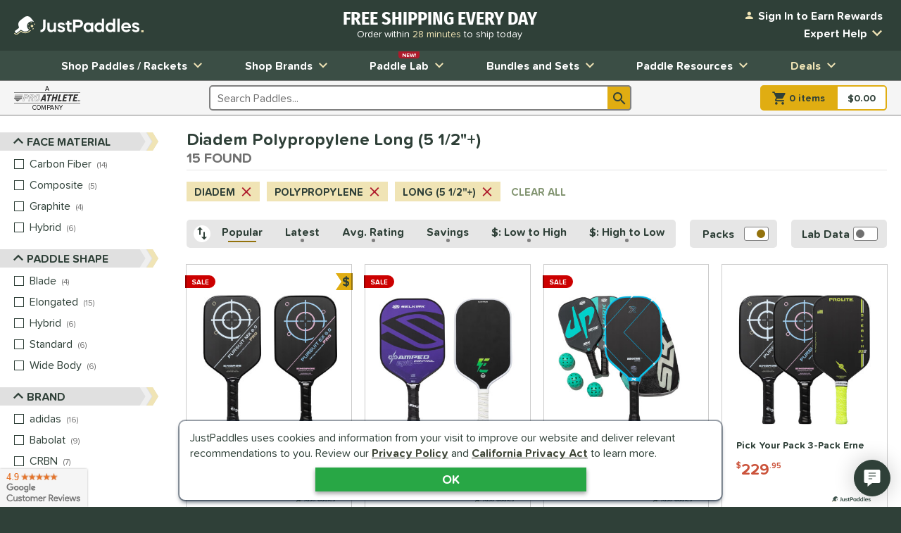

--- FILE ---
content_type: text/html; charset=utf-8
request_url: https://www.google.com/recaptcha/api2/anchor?ar=1&k=6LdsYNUaAAAAAFsUjhsrX1kXGzW5sAKF6-tl3O5O&co=aHR0cHM6Ly93d3cuanVzdHBhZGRsZXMuY29tOjQ0Mw..&hl=en&v=PoyoqOPhxBO7pBk68S4YbpHZ&size=invisible&anchor-ms=20000&execute-ms=30000&cb=qi46fqgez4w
body_size: 48523
content:
<!DOCTYPE HTML><html dir="ltr" lang="en"><head><meta http-equiv="Content-Type" content="text/html; charset=UTF-8">
<meta http-equiv="X-UA-Compatible" content="IE=edge">
<title>reCAPTCHA</title>
<style type="text/css">
/* cyrillic-ext */
@font-face {
  font-family: 'Roboto';
  font-style: normal;
  font-weight: 400;
  font-stretch: 100%;
  src: url(//fonts.gstatic.com/s/roboto/v48/KFO7CnqEu92Fr1ME7kSn66aGLdTylUAMa3GUBHMdazTgWw.woff2) format('woff2');
  unicode-range: U+0460-052F, U+1C80-1C8A, U+20B4, U+2DE0-2DFF, U+A640-A69F, U+FE2E-FE2F;
}
/* cyrillic */
@font-face {
  font-family: 'Roboto';
  font-style: normal;
  font-weight: 400;
  font-stretch: 100%;
  src: url(//fonts.gstatic.com/s/roboto/v48/KFO7CnqEu92Fr1ME7kSn66aGLdTylUAMa3iUBHMdazTgWw.woff2) format('woff2');
  unicode-range: U+0301, U+0400-045F, U+0490-0491, U+04B0-04B1, U+2116;
}
/* greek-ext */
@font-face {
  font-family: 'Roboto';
  font-style: normal;
  font-weight: 400;
  font-stretch: 100%;
  src: url(//fonts.gstatic.com/s/roboto/v48/KFO7CnqEu92Fr1ME7kSn66aGLdTylUAMa3CUBHMdazTgWw.woff2) format('woff2');
  unicode-range: U+1F00-1FFF;
}
/* greek */
@font-face {
  font-family: 'Roboto';
  font-style: normal;
  font-weight: 400;
  font-stretch: 100%;
  src: url(//fonts.gstatic.com/s/roboto/v48/KFO7CnqEu92Fr1ME7kSn66aGLdTylUAMa3-UBHMdazTgWw.woff2) format('woff2');
  unicode-range: U+0370-0377, U+037A-037F, U+0384-038A, U+038C, U+038E-03A1, U+03A3-03FF;
}
/* math */
@font-face {
  font-family: 'Roboto';
  font-style: normal;
  font-weight: 400;
  font-stretch: 100%;
  src: url(//fonts.gstatic.com/s/roboto/v48/KFO7CnqEu92Fr1ME7kSn66aGLdTylUAMawCUBHMdazTgWw.woff2) format('woff2');
  unicode-range: U+0302-0303, U+0305, U+0307-0308, U+0310, U+0312, U+0315, U+031A, U+0326-0327, U+032C, U+032F-0330, U+0332-0333, U+0338, U+033A, U+0346, U+034D, U+0391-03A1, U+03A3-03A9, U+03B1-03C9, U+03D1, U+03D5-03D6, U+03F0-03F1, U+03F4-03F5, U+2016-2017, U+2034-2038, U+203C, U+2040, U+2043, U+2047, U+2050, U+2057, U+205F, U+2070-2071, U+2074-208E, U+2090-209C, U+20D0-20DC, U+20E1, U+20E5-20EF, U+2100-2112, U+2114-2115, U+2117-2121, U+2123-214F, U+2190, U+2192, U+2194-21AE, U+21B0-21E5, U+21F1-21F2, U+21F4-2211, U+2213-2214, U+2216-22FF, U+2308-230B, U+2310, U+2319, U+231C-2321, U+2336-237A, U+237C, U+2395, U+239B-23B7, U+23D0, U+23DC-23E1, U+2474-2475, U+25AF, U+25B3, U+25B7, U+25BD, U+25C1, U+25CA, U+25CC, U+25FB, U+266D-266F, U+27C0-27FF, U+2900-2AFF, U+2B0E-2B11, U+2B30-2B4C, U+2BFE, U+3030, U+FF5B, U+FF5D, U+1D400-1D7FF, U+1EE00-1EEFF;
}
/* symbols */
@font-face {
  font-family: 'Roboto';
  font-style: normal;
  font-weight: 400;
  font-stretch: 100%;
  src: url(//fonts.gstatic.com/s/roboto/v48/KFO7CnqEu92Fr1ME7kSn66aGLdTylUAMaxKUBHMdazTgWw.woff2) format('woff2');
  unicode-range: U+0001-000C, U+000E-001F, U+007F-009F, U+20DD-20E0, U+20E2-20E4, U+2150-218F, U+2190, U+2192, U+2194-2199, U+21AF, U+21E6-21F0, U+21F3, U+2218-2219, U+2299, U+22C4-22C6, U+2300-243F, U+2440-244A, U+2460-24FF, U+25A0-27BF, U+2800-28FF, U+2921-2922, U+2981, U+29BF, U+29EB, U+2B00-2BFF, U+4DC0-4DFF, U+FFF9-FFFB, U+10140-1018E, U+10190-1019C, U+101A0, U+101D0-101FD, U+102E0-102FB, U+10E60-10E7E, U+1D2C0-1D2D3, U+1D2E0-1D37F, U+1F000-1F0FF, U+1F100-1F1AD, U+1F1E6-1F1FF, U+1F30D-1F30F, U+1F315, U+1F31C, U+1F31E, U+1F320-1F32C, U+1F336, U+1F378, U+1F37D, U+1F382, U+1F393-1F39F, U+1F3A7-1F3A8, U+1F3AC-1F3AF, U+1F3C2, U+1F3C4-1F3C6, U+1F3CA-1F3CE, U+1F3D4-1F3E0, U+1F3ED, U+1F3F1-1F3F3, U+1F3F5-1F3F7, U+1F408, U+1F415, U+1F41F, U+1F426, U+1F43F, U+1F441-1F442, U+1F444, U+1F446-1F449, U+1F44C-1F44E, U+1F453, U+1F46A, U+1F47D, U+1F4A3, U+1F4B0, U+1F4B3, U+1F4B9, U+1F4BB, U+1F4BF, U+1F4C8-1F4CB, U+1F4D6, U+1F4DA, U+1F4DF, U+1F4E3-1F4E6, U+1F4EA-1F4ED, U+1F4F7, U+1F4F9-1F4FB, U+1F4FD-1F4FE, U+1F503, U+1F507-1F50B, U+1F50D, U+1F512-1F513, U+1F53E-1F54A, U+1F54F-1F5FA, U+1F610, U+1F650-1F67F, U+1F687, U+1F68D, U+1F691, U+1F694, U+1F698, U+1F6AD, U+1F6B2, U+1F6B9-1F6BA, U+1F6BC, U+1F6C6-1F6CF, U+1F6D3-1F6D7, U+1F6E0-1F6EA, U+1F6F0-1F6F3, U+1F6F7-1F6FC, U+1F700-1F7FF, U+1F800-1F80B, U+1F810-1F847, U+1F850-1F859, U+1F860-1F887, U+1F890-1F8AD, U+1F8B0-1F8BB, U+1F8C0-1F8C1, U+1F900-1F90B, U+1F93B, U+1F946, U+1F984, U+1F996, U+1F9E9, U+1FA00-1FA6F, U+1FA70-1FA7C, U+1FA80-1FA89, U+1FA8F-1FAC6, U+1FACE-1FADC, U+1FADF-1FAE9, U+1FAF0-1FAF8, U+1FB00-1FBFF;
}
/* vietnamese */
@font-face {
  font-family: 'Roboto';
  font-style: normal;
  font-weight: 400;
  font-stretch: 100%;
  src: url(//fonts.gstatic.com/s/roboto/v48/KFO7CnqEu92Fr1ME7kSn66aGLdTylUAMa3OUBHMdazTgWw.woff2) format('woff2');
  unicode-range: U+0102-0103, U+0110-0111, U+0128-0129, U+0168-0169, U+01A0-01A1, U+01AF-01B0, U+0300-0301, U+0303-0304, U+0308-0309, U+0323, U+0329, U+1EA0-1EF9, U+20AB;
}
/* latin-ext */
@font-face {
  font-family: 'Roboto';
  font-style: normal;
  font-weight: 400;
  font-stretch: 100%;
  src: url(//fonts.gstatic.com/s/roboto/v48/KFO7CnqEu92Fr1ME7kSn66aGLdTylUAMa3KUBHMdazTgWw.woff2) format('woff2');
  unicode-range: U+0100-02BA, U+02BD-02C5, U+02C7-02CC, U+02CE-02D7, U+02DD-02FF, U+0304, U+0308, U+0329, U+1D00-1DBF, U+1E00-1E9F, U+1EF2-1EFF, U+2020, U+20A0-20AB, U+20AD-20C0, U+2113, U+2C60-2C7F, U+A720-A7FF;
}
/* latin */
@font-face {
  font-family: 'Roboto';
  font-style: normal;
  font-weight: 400;
  font-stretch: 100%;
  src: url(//fonts.gstatic.com/s/roboto/v48/KFO7CnqEu92Fr1ME7kSn66aGLdTylUAMa3yUBHMdazQ.woff2) format('woff2');
  unicode-range: U+0000-00FF, U+0131, U+0152-0153, U+02BB-02BC, U+02C6, U+02DA, U+02DC, U+0304, U+0308, U+0329, U+2000-206F, U+20AC, U+2122, U+2191, U+2193, U+2212, U+2215, U+FEFF, U+FFFD;
}
/* cyrillic-ext */
@font-face {
  font-family: 'Roboto';
  font-style: normal;
  font-weight: 500;
  font-stretch: 100%;
  src: url(//fonts.gstatic.com/s/roboto/v48/KFO7CnqEu92Fr1ME7kSn66aGLdTylUAMa3GUBHMdazTgWw.woff2) format('woff2');
  unicode-range: U+0460-052F, U+1C80-1C8A, U+20B4, U+2DE0-2DFF, U+A640-A69F, U+FE2E-FE2F;
}
/* cyrillic */
@font-face {
  font-family: 'Roboto';
  font-style: normal;
  font-weight: 500;
  font-stretch: 100%;
  src: url(//fonts.gstatic.com/s/roboto/v48/KFO7CnqEu92Fr1ME7kSn66aGLdTylUAMa3iUBHMdazTgWw.woff2) format('woff2');
  unicode-range: U+0301, U+0400-045F, U+0490-0491, U+04B0-04B1, U+2116;
}
/* greek-ext */
@font-face {
  font-family: 'Roboto';
  font-style: normal;
  font-weight: 500;
  font-stretch: 100%;
  src: url(//fonts.gstatic.com/s/roboto/v48/KFO7CnqEu92Fr1ME7kSn66aGLdTylUAMa3CUBHMdazTgWw.woff2) format('woff2');
  unicode-range: U+1F00-1FFF;
}
/* greek */
@font-face {
  font-family: 'Roboto';
  font-style: normal;
  font-weight: 500;
  font-stretch: 100%;
  src: url(//fonts.gstatic.com/s/roboto/v48/KFO7CnqEu92Fr1ME7kSn66aGLdTylUAMa3-UBHMdazTgWw.woff2) format('woff2');
  unicode-range: U+0370-0377, U+037A-037F, U+0384-038A, U+038C, U+038E-03A1, U+03A3-03FF;
}
/* math */
@font-face {
  font-family: 'Roboto';
  font-style: normal;
  font-weight: 500;
  font-stretch: 100%;
  src: url(//fonts.gstatic.com/s/roboto/v48/KFO7CnqEu92Fr1ME7kSn66aGLdTylUAMawCUBHMdazTgWw.woff2) format('woff2');
  unicode-range: U+0302-0303, U+0305, U+0307-0308, U+0310, U+0312, U+0315, U+031A, U+0326-0327, U+032C, U+032F-0330, U+0332-0333, U+0338, U+033A, U+0346, U+034D, U+0391-03A1, U+03A3-03A9, U+03B1-03C9, U+03D1, U+03D5-03D6, U+03F0-03F1, U+03F4-03F5, U+2016-2017, U+2034-2038, U+203C, U+2040, U+2043, U+2047, U+2050, U+2057, U+205F, U+2070-2071, U+2074-208E, U+2090-209C, U+20D0-20DC, U+20E1, U+20E5-20EF, U+2100-2112, U+2114-2115, U+2117-2121, U+2123-214F, U+2190, U+2192, U+2194-21AE, U+21B0-21E5, U+21F1-21F2, U+21F4-2211, U+2213-2214, U+2216-22FF, U+2308-230B, U+2310, U+2319, U+231C-2321, U+2336-237A, U+237C, U+2395, U+239B-23B7, U+23D0, U+23DC-23E1, U+2474-2475, U+25AF, U+25B3, U+25B7, U+25BD, U+25C1, U+25CA, U+25CC, U+25FB, U+266D-266F, U+27C0-27FF, U+2900-2AFF, U+2B0E-2B11, U+2B30-2B4C, U+2BFE, U+3030, U+FF5B, U+FF5D, U+1D400-1D7FF, U+1EE00-1EEFF;
}
/* symbols */
@font-face {
  font-family: 'Roboto';
  font-style: normal;
  font-weight: 500;
  font-stretch: 100%;
  src: url(//fonts.gstatic.com/s/roboto/v48/KFO7CnqEu92Fr1ME7kSn66aGLdTylUAMaxKUBHMdazTgWw.woff2) format('woff2');
  unicode-range: U+0001-000C, U+000E-001F, U+007F-009F, U+20DD-20E0, U+20E2-20E4, U+2150-218F, U+2190, U+2192, U+2194-2199, U+21AF, U+21E6-21F0, U+21F3, U+2218-2219, U+2299, U+22C4-22C6, U+2300-243F, U+2440-244A, U+2460-24FF, U+25A0-27BF, U+2800-28FF, U+2921-2922, U+2981, U+29BF, U+29EB, U+2B00-2BFF, U+4DC0-4DFF, U+FFF9-FFFB, U+10140-1018E, U+10190-1019C, U+101A0, U+101D0-101FD, U+102E0-102FB, U+10E60-10E7E, U+1D2C0-1D2D3, U+1D2E0-1D37F, U+1F000-1F0FF, U+1F100-1F1AD, U+1F1E6-1F1FF, U+1F30D-1F30F, U+1F315, U+1F31C, U+1F31E, U+1F320-1F32C, U+1F336, U+1F378, U+1F37D, U+1F382, U+1F393-1F39F, U+1F3A7-1F3A8, U+1F3AC-1F3AF, U+1F3C2, U+1F3C4-1F3C6, U+1F3CA-1F3CE, U+1F3D4-1F3E0, U+1F3ED, U+1F3F1-1F3F3, U+1F3F5-1F3F7, U+1F408, U+1F415, U+1F41F, U+1F426, U+1F43F, U+1F441-1F442, U+1F444, U+1F446-1F449, U+1F44C-1F44E, U+1F453, U+1F46A, U+1F47D, U+1F4A3, U+1F4B0, U+1F4B3, U+1F4B9, U+1F4BB, U+1F4BF, U+1F4C8-1F4CB, U+1F4D6, U+1F4DA, U+1F4DF, U+1F4E3-1F4E6, U+1F4EA-1F4ED, U+1F4F7, U+1F4F9-1F4FB, U+1F4FD-1F4FE, U+1F503, U+1F507-1F50B, U+1F50D, U+1F512-1F513, U+1F53E-1F54A, U+1F54F-1F5FA, U+1F610, U+1F650-1F67F, U+1F687, U+1F68D, U+1F691, U+1F694, U+1F698, U+1F6AD, U+1F6B2, U+1F6B9-1F6BA, U+1F6BC, U+1F6C6-1F6CF, U+1F6D3-1F6D7, U+1F6E0-1F6EA, U+1F6F0-1F6F3, U+1F6F7-1F6FC, U+1F700-1F7FF, U+1F800-1F80B, U+1F810-1F847, U+1F850-1F859, U+1F860-1F887, U+1F890-1F8AD, U+1F8B0-1F8BB, U+1F8C0-1F8C1, U+1F900-1F90B, U+1F93B, U+1F946, U+1F984, U+1F996, U+1F9E9, U+1FA00-1FA6F, U+1FA70-1FA7C, U+1FA80-1FA89, U+1FA8F-1FAC6, U+1FACE-1FADC, U+1FADF-1FAE9, U+1FAF0-1FAF8, U+1FB00-1FBFF;
}
/* vietnamese */
@font-face {
  font-family: 'Roboto';
  font-style: normal;
  font-weight: 500;
  font-stretch: 100%;
  src: url(//fonts.gstatic.com/s/roboto/v48/KFO7CnqEu92Fr1ME7kSn66aGLdTylUAMa3OUBHMdazTgWw.woff2) format('woff2');
  unicode-range: U+0102-0103, U+0110-0111, U+0128-0129, U+0168-0169, U+01A0-01A1, U+01AF-01B0, U+0300-0301, U+0303-0304, U+0308-0309, U+0323, U+0329, U+1EA0-1EF9, U+20AB;
}
/* latin-ext */
@font-face {
  font-family: 'Roboto';
  font-style: normal;
  font-weight: 500;
  font-stretch: 100%;
  src: url(//fonts.gstatic.com/s/roboto/v48/KFO7CnqEu92Fr1ME7kSn66aGLdTylUAMa3KUBHMdazTgWw.woff2) format('woff2');
  unicode-range: U+0100-02BA, U+02BD-02C5, U+02C7-02CC, U+02CE-02D7, U+02DD-02FF, U+0304, U+0308, U+0329, U+1D00-1DBF, U+1E00-1E9F, U+1EF2-1EFF, U+2020, U+20A0-20AB, U+20AD-20C0, U+2113, U+2C60-2C7F, U+A720-A7FF;
}
/* latin */
@font-face {
  font-family: 'Roboto';
  font-style: normal;
  font-weight: 500;
  font-stretch: 100%;
  src: url(//fonts.gstatic.com/s/roboto/v48/KFO7CnqEu92Fr1ME7kSn66aGLdTylUAMa3yUBHMdazQ.woff2) format('woff2');
  unicode-range: U+0000-00FF, U+0131, U+0152-0153, U+02BB-02BC, U+02C6, U+02DA, U+02DC, U+0304, U+0308, U+0329, U+2000-206F, U+20AC, U+2122, U+2191, U+2193, U+2212, U+2215, U+FEFF, U+FFFD;
}
/* cyrillic-ext */
@font-face {
  font-family: 'Roboto';
  font-style: normal;
  font-weight: 900;
  font-stretch: 100%;
  src: url(//fonts.gstatic.com/s/roboto/v48/KFO7CnqEu92Fr1ME7kSn66aGLdTylUAMa3GUBHMdazTgWw.woff2) format('woff2');
  unicode-range: U+0460-052F, U+1C80-1C8A, U+20B4, U+2DE0-2DFF, U+A640-A69F, U+FE2E-FE2F;
}
/* cyrillic */
@font-face {
  font-family: 'Roboto';
  font-style: normal;
  font-weight: 900;
  font-stretch: 100%;
  src: url(//fonts.gstatic.com/s/roboto/v48/KFO7CnqEu92Fr1ME7kSn66aGLdTylUAMa3iUBHMdazTgWw.woff2) format('woff2');
  unicode-range: U+0301, U+0400-045F, U+0490-0491, U+04B0-04B1, U+2116;
}
/* greek-ext */
@font-face {
  font-family: 'Roboto';
  font-style: normal;
  font-weight: 900;
  font-stretch: 100%;
  src: url(//fonts.gstatic.com/s/roboto/v48/KFO7CnqEu92Fr1ME7kSn66aGLdTylUAMa3CUBHMdazTgWw.woff2) format('woff2');
  unicode-range: U+1F00-1FFF;
}
/* greek */
@font-face {
  font-family: 'Roboto';
  font-style: normal;
  font-weight: 900;
  font-stretch: 100%;
  src: url(//fonts.gstatic.com/s/roboto/v48/KFO7CnqEu92Fr1ME7kSn66aGLdTylUAMa3-UBHMdazTgWw.woff2) format('woff2');
  unicode-range: U+0370-0377, U+037A-037F, U+0384-038A, U+038C, U+038E-03A1, U+03A3-03FF;
}
/* math */
@font-face {
  font-family: 'Roboto';
  font-style: normal;
  font-weight: 900;
  font-stretch: 100%;
  src: url(//fonts.gstatic.com/s/roboto/v48/KFO7CnqEu92Fr1ME7kSn66aGLdTylUAMawCUBHMdazTgWw.woff2) format('woff2');
  unicode-range: U+0302-0303, U+0305, U+0307-0308, U+0310, U+0312, U+0315, U+031A, U+0326-0327, U+032C, U+032F-0330, U+0332-0333, U+0338, U+033A, U+0346, U+034D, U+0391-03A1, U+03A3-03A9, U+03B1-03C9, U+03D1, U+03D5-03D6, U+03F0-03F1, U+03F4-03F5, U+2016-2017, U+2034-2038, U+203C, U+2040, U+2043, U+2047, U+2050, U+2057, U+205F, U+2070-2071, U+2074-208E, U+2090-209C, U+20D0-20DC, U+20E1, U+20E5-20EF, U+2100-2112, U+2114-2115, U+2117-2121, U+2123-214F, U+2190, U+2192, U+2194-21AE, U+21B0-21E5, U+21F1-21F2, U+21F4-2211, U+2213-2214, U+2216-22FF, U+2308-230B, U+2310, U+2319, U+231C-2321, U+2336-237A, U+237C, U+2395, U+239B-23B7, U+23D0, U+23DC-23E1, U+2474-2475, U+25AF, U+25B3, U+25B7, U+25BD, U+25C1, U+25CA, U+25CC, U+25FB, U+266D-266F, U+27C0-27FF, U+2900-2AFF, U+2B0E-2B11, U+2B30-2B4C, U+2BFE, U+3030, U+FF5B, U+FF5D, U+1D400-1D7FF, U+1EE00-1EEFF;
}
/* symbols */
@font-face {
  font-family: 'Roboto';
  font-style: normal;
  font-weight: 900;
  font-stretch: 100%;
  src: url(//fonts.gstatic.com/s/roboto/v48/KFO7CnqEu92Fr1ME7kSn66aGLdTylUAMaxKUBHMdazTgWw.woff2) format('woff2');
  unicode-range: U+0001-000C, U+000E-001F, U+007F-009F, U+20DD-20E0, U+20E2-20E4, U+2150-218F, U+2190, U+2192, U+2194-2199, U+21AF, U+21E6-21F0, U+21F3, U+2218-2219, U+2299, U+22C4-22C6, U+2300-243F, U+2440-244A, U+2460-24FF, U+25A0-27BF, U+2800-28FF, U+2921-2922, U+2981, U+29BF, U+29EB, U+2B00-2BFF, U+4DC0-4DFF, U+FFF9-FFFB, U+10140-1018E, U+10190-1019C, U+101A0, U+101D0-101FD, U+102E0-102FB, U+10E60-10E7E, U+1D2C0-1D2D3, U+1D2E0-1D37F, U+1F000-1F0FF, U+1F100-1F1AD, U+1F1E6-1F1FF, U+1F30D-1F30F, U+1F315, U+1F31C, U+1F31E, U+1F320-1F32C, U+1F336, U+1F378, U+1F37D, U+1F382, U+1F393-1F39F, U+1F3A7-1F3A8, U+1F3AC-1F3AF, U+1F3C2, U+1F3C4-1F3C6, U+1F3CA-1F3CE, U+1F3D4-1F3E0, U+1F3ED, U+1F3F1-1F3F3, U+1F3F5-1F3F7, U+1F408, U+1F415, U+1F41F, U+1F426, U+1F43F, U+1F441-1F442, U+1F444, U+1F446-1F449, U+1F44C-1F44E, U+1F453, U+1F46A, U+1F47D, U+1F4A3, U+1F4B0, U+1F4B3, U+1F4B9, U+1F4BB, U+1F4BF, U+1F4C8-1F4CB, U+1F4D6, U+1F4DA, U+1F4DF, U+1F4E3-1F4E6, U+1F4EA-1F4ED, U+1F4F7, U+1F4F9-1F4FB, U+1F4FD-1F4FE, U+1F503, U+1F507-1F50B, U+1F50D, U+1F512-1F513, U+1F53E-1F54A, U+1F54F-1F5FA, U+1F610, U+1F650-1F67F, U+1F687, U+1F68D, U+1F691, U+1F694, U+1F698, U+1F6AD, U+1F6B2, U+1F6B9-1F6BA, U+1F6BC, U+1F6C6-1F6CF, U+1F6D3-1F6D7, U+1F6E0-1F6EA, U+1F6F0-1F6F3, U+1F6F7-1F6FC, U+1F700-1F7FF, U+1F800-1F80B, U+1F810-1F847, U+1F850-1F859, U+1F860-1F887, U+1F890-1F8AD, U+1F8B0-1F8BB, U+1F8C0-1F8C1, U+1F900-1F90B, U+1F93B, U+1F946, U+1F984, U+1F996, U+1F9E9, U+1FA00-1FA6F, U+1FA70-1FA7C, U+1FA80-1FA89, U+1FA8F-1FAC6, U+1FACE-1FADC, U+1FADF-1FAE9, U+1FAF0-1FAF8, U+1FB00-1FBFF;
}
/* vietnamese */
@font-face {
  font-family: 'Roboto';
  font-style: normal;
  font-weight: 900;
  font-stretch: 100%;
  src: url(//fonts.gstatic.com/s/roboto/v48/KFO7CnqEu92Fr1ME7kSn66aGLdTylUAMa3OUBHMdazTgWw.woff2) format('woff2');
  unicode-range: U+0102-0103, U+0110-0111, U+0128-0129, U+0168-0169, U+01A0-01A1, U+01AF-01B0, U+0300-0301, U+0303-0304, U+0308-0309, U+0323, U+0329, U+1EA0-1EF9, U+20AB;
}
/* latin-ext */
@font-face {
  font-family: 'Roboto';
  font-style: normal;
  font-weight: 900;
  font-stretch: 100%;
  src: url(//fonts.gstatic.com/s/roboto/v48/KFO7CnqEu92Fr1ME7kSn66aGLdTylUAMa3KUBHMdazTgWw.woff2) format('woff2');
  unicode-range: U+0100-02BA, U+02BD-02C5, U+02C7-02CC, U+02CE-02D7, U+02DD-02FF, U+0304, U+0308, U+0329, U+1D00-1DBF, U+1E00-1E9F, U+1EF2-1EFF, U+2020, U+20A0-20AB, U+20AD-20C0, U+2113, U+2C60-2C7F, U+A720-A7FF;
}
/* latin */
@font-face {
  font-family: 'Roboto';
  font-style: normal;
  font-weight: 900;
  font-stretch: 100%;
  src: url(//fonts.gstatic.com/s/roboto/v48/KFO7CnqEu92Fr1ME7kSn66aGLdTylUAMa3yUBHMdazQ.woff2) format('woff2');
  unicode-range: U+0000-00FF, U+0131, U+0152-0153, U+02BB-02BC, U+02C6, U+02DA, U+02DC, U+0304, U+0308, U+0329, U+2000-206F, U+20AC, U+2122, U+2191, U+2193, U+2212, U+2215, U+FEFF, U+FFFD;
}

</style>
<link rel="stylesheet" type="text/css" href="https://www.gstatic.com/recaptcha/releases/PoyoqOPhxBO7pBk68S4YbpHZ/styles__ltr.css">
<script nonce="bYTPR7djJbWc7SX0Vp8PVA" type="text/javascript">window['__recaptcha_api'] = 'https://www.google.com/recaptcha/api2/';</script>
<script type="text/javascript" src="https://www.gstatic.com/recaptcha/releases/PoyoqOPhxBO7pBk68S4YbpHZ/recaptcha__en.js" nonce="bYTPR7djJbWc7SX0Vp8PVA">
      
    </script></head>
<body><div id="rc-anchor-alert" class="rc-anchor-alert"></div>
<input type="hidden" id="recaptcha-token" value="[base64]">
<script type="text/javascript" nonce="bYTPR7djJbWc7SX0Vp8PVA">
      recaptcha.anchor.Main.init("[\x22ainput\x22,[\x22bgdata\x22,\x22\x22,\[base64]/[base64]/[base64]/[base64]/[base64]/[base64]/KGcoTywyNTMsTy5PKSxVRyhPLEMpKTpnKE8sMjUzLEMpLE8pKSxsKSksTykpfSxieT1mdW5jdGlvbihDLE8sdSxsKXtmb3IobD0odT1SKEMpLDApO08+MDtPLS0pbD1sPDw4fFooQyk7ZyhDLHUsbCl9LFVHPWZ1bmN0aW9uKEMsTyl7Qy5pLmxlbmd0aD4xMDQ/[base64]/[base64]/[base64]/[base64]/[base64]/[base64]/[base64]\\u003d\x22,\[base64]\\u003d\x22,\x22w7g0DsK1wqnDuj5KO21VD8Ojwps1wo07wp3CgMOdw4UqVMOVUcOmBSHDlsOww4JzWcKvNghYXsODJgzDuTofw5g+J8O/O8O8wo5aQg0NVMKoBhDDnhB6QyDCtHHCrTZeYsO9w7XCjMKHaCxjwpknwrVqw79LTjItwrM+woTCvjzDjsKTF1Q4IMOcJDYWwp4/c0YxECg4exsLMMKDV8OGT8OuGgnChyDDsHtiwpAQWhMAwq/DuMKBw7nDj8K9Q1zDqhVkwrFnw4x2acKaWG/[base64]/[base64]/CisKUFsKZGMKoVMOPQcOhWsKrFF07JcKPwqwDw6nCjcKhw7BXLj3CuMOKw4vClTFKGCMywpbCk28pw6HDu1TDsMKywqknQhvCtcK1HR7DqMOgdVHCgzfCsUNjTsKBw5HDtsKOwptNIcKXW8Khwp0ew6LCnmt7VcORX8OQWB8/w5nDk2pEwq8lFsKQUMOwB0HDinYxHcOCwoXCrDrCqcObXcOaVnEpDUEOw7NVDBTDtmsXw7LDl2zCln1IGx7DghDDisONw6wtw5XDosKoNcOGYDJaUcOVwr40O2PDv8KtN8Kxwo/ChAFuG8OYw7w/c8Kvw7UoTj99wo1Lw6LDoGtvTMOkw4DDsMOlJsKhw59+wohNwqFgw7BfKT0GwqnCusOvWwzCqQgKW8OzCsO/OMKcw6oBBgzDncOFw7/CoMK+w6jCgDjCrDvDuBHDpGHCkzLCmcOdwrLDv3rCllFtdcKbwpPChQbCo2DDkVgxw4gFwqHDqMKow6XDszYUR8Oyw77Do8KiIMO+wq/[base64]/[base64]/CmMKoG8KwfkLCqGwYLsOWwoUZVGceP8KHw5LChQsUwo7DncKkw4/Dg8OBMwNBf8K8wpTCocKbcCLClsOsw4PDhS7DocOQwqTCvsKgwrYbbQDCvMKjAsOwUAbDvcKPwqTChjccwqjDh0oQw5rCrQIow5vCv8Klwqplw4MDwrLDo8OYW8OHwrfDuiprw785wq5gw6DDhsKkw48xw41xFcOOa3/DnHXDssK+wqQ4w6Ydw4Erw5QUUVhaFsKSH8KFwoAkCUHDrDfDoMOKSFg+D8KwRn14w4dww7TDlsOjw7zCqsKqDMKWb8OaV0PDt8KDAcKVw5/CjcO0BMOzwpbCuVbDlWDDizjDhgwxHcKWEcOTaR3DtMKhGHAuw67CmRLCvEkGwqHDosK6w7UMwpjCnsODOcKVEMKdLsO1wp0lFzHCj0lrRBHClsOyfDcIJcK2wqEpwqUQY8Oew6Zlw51cwpxNc8OBF8KJw5VceCxLw7trwrLCl8O/[base64]/[base64]/DlEolVy0dYcK2w6LCu8O+P8KmwrlKwp4+NyhHwoXCgXAQw6DCnyR0w7bDn2MFw4Uow5LDrRA/[base64]/[base64]/CmgVDd8OewpU9PsOww7YQAcKdwpdjwpIKT8O2wq7DsMOedX0OwqfDjsKDGWrDgn3ChcKTLX/DhGlTHndww7zCmF3DnArDijUPUgjDihjCoWhGTBk0w4TDisOYXUDDmktqGA1MQ8OjwqrDnkdlw4V0w6oQw5w5wpLCkcKVKA/DlsKaw5Eaw4HDsh0ww5YMAXgfEG3Du2nDoUEUw4pweMKrAwt1wr/[base64]/[base64]/w68/NlUaXgNxw5kjcSfDrGYJw7TDvsKVWkwfacKvJcKDEVlzwqjDv1lKSghMOsKFwqvCrTUkwrUnw4tlARbDuXHCsMKTa8KBw4fDhcOBwqnChsO1aU7DqcK/ZxzDnsOcwodnw5LDi8KYwp1wfMObwoNRwpUTwoPDkiMCw6xmHcOkwogUYMOSw7/CqMOrw6E3wrzCi8OOUMKGw7VzwofCtWkhJcOCw7E4w4jCgEDCp3rDgBwUwpFxYW3ClG/DmwEvwr/DnMOpRR5hw6BkAH/CtcOXw57CoQHDrhTDohPClMK2wrpHw5xPw6bCqkDDusKHZMKlwoIIImxmw5k5woZ0QFJQQ8KCw71cwr7DvRI5wobChVnCmkvCuXxlwpPCl8K5w7bCtSgnwot9wq4xFcOawpPCisOfwpvDoMKPc0EOw6fCvMK4ewrDjMO7w6osw5zDosKEw6NjXGTDnMKHEzXChsK/w61Jf0YMw6VmD8KiwoDCiMOcB3ktwpUWY8Onwp5iDDVBw7tvTEPDtcO5WSTDsFYAKcO+wp/[base64]/CvcKQPkvDtcObDX15f3kPJ8KjwqXCr1/Cj8Oww5/DkmTDncOKYHzDgShuwoZjw6xFwpnCj8OWwqgOHcKBAzjDgWzCpE/DhQXDn2Row6TCk8KCZ3EUw7AvWsOfwrYQfMOxeUZ4a8OzLcOrWcOwwofCiTzCqlYVCsO3OCbCmcKDwpnDkVJmwqs/KMOTFcO6w5LDpjNZw4nDgFBWw63CqcK6wozDksO+wqzCi13DgihXw73CuCPCkcOTMGolw7fDl8OIAjzCusOaw6giOBnDq1jCs8OiwqfDjiB8wqbCpBPCjMOXw7wywo0Xw4nDmE8ONMKlwqvDj0ctDcKdNcKvPRbDm8KtSBLCiMKhw7c5wqlRPU/ClMK5w7c4dMOiwqMRP8OOSsOLMcOpPnVPw5Eewr0aw5vDh1bDpCLCv8ONwrfCgcKmKMKnw4LCuVPDucOdQsOFfG0wGHklZ8Kvwo/Cj18Mw6fDlgrCpSfCuVhUwrnDkMOBw7FyFyg6w7DCtwLDocOJKB9tw6dvPMK9w70ew7FMw5DDtXbCim57w5ghwpsuw4zDp8OiwrbDh8Kmw4gtL8Kqw4zCtiDDmMOhWELDv1DDscO7AyLCg8KlQl/CqMOvwo8VVzxcwoXCtm0TccOqVMOQwqnCmT/Cm8KWBsOuwo3DvDN4ISfCkQvDgMKvwqZFwoDCoMK0wr/DlxDDhsKZw4bCmQ8uwq/CnCvDlMKVKRgXVwDDkMKPSC/CrcOQwpsUw7/DjWEKw4svwr3CrD7DocOww4jCj8KWFsKQGMKwD8OmPMOGw6dpZMKsw5/[base64]/DvMKKw5LCjcKDw4dIwpdGRQ3Do3low7fCosKqVMKRwqHChcKvwpgOD8ONQ8KPwoB/w6gbfzIvZzfDnsOBw5fDoFrCkGXDsRXDj2wge3sxQTrCnsKUQWkgw5XCgMKnwoVxJ8OPwoJaSm7CgFstw4vCsMKLw7vCpnlceA3CrFN7wpEjaMOewqfCoQDDvMO9w6kNw6o6w41pwoM4wpTDk8Ozwr/CjsO6KsK8w6tpw5PCpAIraMObLsOew77DjMKBwpvDn8KtTMKYw6zChwt3wrp9wr9lZwzDnQfChwBiJW5Vw79DZMKkFcOowqpqSMKPbMOlZB9Ow7vCicOVwoTDrF3DiUzDtkpuwrdbwpNIwr3Clgd7wobCgAI/[base64]/CgcOzCcOBw5PCqRHCvsKiw7J/cWFmwp/CmsOWwrlgw4DDo3TCmxrCnWBqw7PDhcOZwozDucODw4TDugxTwrJpVcKTKWTDoz/[base64]/CoT4lQAYKEDbCmMOUSMO/wolsEMOFf8OBTC5kfcOnCDkgwp1Ew7USZsKrf8O7wqXCqVnCrQ9VXsKdw67DkT8FasO7C8OIc18Yw67DnsOXOl7DpsKbw6QlWCvDr8Kjw7ptccKqcxfDqwd2woJewrbDoMO+ZcORwoLCpcO0wr/CnX5Ww6/[base64]/CrHsKTFTDsXtYwqbCjTcnGsOIKnptWMKPwpTDicOGw4zDu0ExScKyDcOrDcKFw6F1DcKUK8KRwp/Dvl3Ch8OcwoxYwrPCj3sfVSfCo8O1w5pfIkEJw6JTw4t6dMKvw5LCu04yw6BFKRDDnMO9w7QUwoXDjMKpcsKgRQt5ICN1U8OVwprCj8KpQRxHw5gew43Dt8Onw58yw67DjyM/[base64]/woLDgH8TfsK9WBEMFcOcwpwRHsOTBsOcGQTCtHNeIsOoVS7Ch8OrCCrDtMKBw7jDm8KBB8OdwoHDqVfCmsOUw4vDhzzDixHDgcOxPsKiw6xjZRZkwoo1KzVBw5HCg8K8w6vDlsKawrDDssKKwr17PsO6woHCp8OIw7Qjbw/Dg3QYMVkdw68uw4dbwoXCqVfDnUcgFCjDo8OtTgbCrjTCtsKoDD3DiMKXw6/Dv8O/EH5wOiEsIMKUwpA6BBnCo0R4w6HDvWoKw6IEwpzCtMOaIsOIw4/[base64]/DoMKAwpHCi8KYwocFX8OIRMOQUMKTM2jCtcKfByF8wpbDuUd5woIzPydTBEZXw7rCiMOkw6XDosKbwp8Jw50JWWI3wpo8KCPCmcKRwo/DiMKUwqnCrx/DnnB1w4fCtcOjWsORSR/[base64]/Dm8KWOArDhsKiw6A/EMOyEMK/[base64]/Ds8KHOsKeNsOyJGHDssORw7Qfd8O9PEtECsKvC8KEExjCqUrCncOFwo/[base64]/GcOOLcKhwp89w7bDswggwp8uwqcOwqNIRDAIw4kNVG4IFMKEPsObMnBww5HDgcOew4vDghY8ScOVbBLCrsO/LMKxQnXCgMOBwqAsEsKeEMKEw5h1XcOuXsKiw58dw5FGwrjDkMOlwp/CpgrDt8Kvw7B5JMKzNsKYZ8KPaDnDmsOFVwRNclcqw4F4wpLDgMO8woIsw63Ckhh2w7vCvsOEwoPDmsOhwr/DncKEZsKaCMKUcn4ycMO+O8K+EsKZwqFyw7R9UAIdf8KAw48Wc8O1w4XDrMOcw6ReYjXCvsOSK8Oswr/Crl7Dmzc7wrQ0wqMwwoU+NsO/[base64]/ClMK2TXPDq8K9wrjDisOgbQRmdTrCv8O3XsOjBnxfDxxzwpXDgkJ/w5vDpcOHJjE3w4nDqMKbwqN2w5ccw4nCn1xIw6IeNmpJw6zDo8KAwoXCtFbDkBFFQMKkJ8Ohwr3CtsOsw6VyPntiOCwTT8OYF8KMMcOyCVvCkcKOfMK5KsOBwqHDkwPDhh8wYlg1w6nDssOFPw3ClMK+BF/CrMKbYwvDmBTDvX7DribCksKUw4Fkw4rCl11rUm3DlsOmdMKbw6x+Uk/[base64]/CrG3CpQQ3T8OsbMOlS8OGK8OeWsOTHcKPw7HCqj3Du0XDsMKgSGjChnnClMKafsKNwp3DvcOEw4F5w6rCuScnQmvCtMKBwoXDhj/Dl8OvwrNEFMOINsOBcMKbw4NFw4vDpWvDln7Do3jDhxzCmCbDqMObw7FAw5DCo8KfwqJFwpxhwp0dwqAWw6fCl8KBXQTDgA/[base64]/FAppw7fCu3jDsyAnw7nCisOFwrtQEsKjPHB2AsKxw6sBwrnCmMO3H8KEcVBRwqHDqUXDlnw1AhXDucOqwrRjw7V8wr/[base64]/DjcKMw6nCvcKZw6TCvCJ+wotzL8K2G8Oaw7jCik4fwqRydsKrdMOfw7vDl8KJwoh3E8ORwqwwIsK7aA5aw5bCj8OSwq3DmhMxbAhsXcK5w5/Dvx4Ew5Uhf8OQw75gbsKnw5rDv0Zsw5oGwqxDw519wonCjBzCq8KiIFjClknDtsO3LmjCmsOqXCHCrMOOU2AMwozChVzDocKNXsKUTEzCvMKZw4PDocKowr/DuVo4cHhAYMKaJUwHw6RVIcO2wr8wdEVbw4nDvhQEJiV8wqjDgcO/HsOvw6pUw5taw7QXwofDsXxPHDJJBDVnDnHCr8OcSysHPFPDozPDrzTDn8OzH11AHGAYesKFwqPDolh3Ywdvw5TCkMORYcOEwqUvfMOHOlYOZ17CosKiAWzCiDdhaMKBw7rCkcKGSsKbGcOhBC/[base64]/CssO1wrNew6YJwogOGzPCjD3CrWBYLMOZMVTDiMKWD8K7cXfChsOvN8OLYVDDi8OMejzDsj3CtMOEPsKrNh/[base64]/DnD7DsHksw5kvAk/DvMKDwoXDlcKyO8KvMMK/ZsKoPsKLAWN/w60GHWIIwoLDpMOpDT/Di8KOPsOswq8Gw6UrY8O7wp3DjsKAeMOuNiHDtsKVLwNvUkrDpXQow6kUwpfDtsKabMKhScKvwrV0wp8XDkhkNDDDjcObwq3DssKPS2BVKsOURRYiw7wpFHlSRMO5WsKZfVHCghrDlw1cwpfDpWDDkwnDrmtcw78OdBUpUsOifMKNaCp/eGRWAMOWwpzDrxnDtsO/[base64]/CuxDDusOvw7/CgcOOwoHCvQLCnVMwRcONwqTCssOcTMKww7xqwoDDhcKawrpcwosyw4gDKMOjwp9MbsOVwo1Pw4F0R8O2w7hlw6zDmE5Dwq3DqsK2f1vCqDR9OTTDg8O2TcOiw6/Ci8OqwrcRKVHDssO3w6/Ct8KqJsKYCWHDqHVtwr0xw6HDksKsw5nCmMKAZMOjw7krwr4gwo7CncOeZxhWRmwEwotxwoEawofCjMKqw6jDpSPDiG/Dq8KnKQDCnsKOR8OQYMKeTsKIQSTDpMOGwrU/wp/[base64]/CELDjSx6wqBgb8O2w4LCtcOIPzBwwqlxLT7CvjXDucKlw5gqwpoDw5PDvkHDj8KTwrHDgcKmTB8MwqvDuWbCvMK3V3XDocKID8KKwoHDmhjCm8OwIcOKEVDDtXVWwqrDmMKfb8OQwozDsMOVw6fDtR8lw6vCizM/w79MwrVqwovCpsKxCkfDrRJEQikVTDhTd8O/w6AyGsOOw79iw7TDhsK5QcOkwo9RTD8Xw7scCzlRwpspH8OuXDc7w6XCjsKswrkQC8OhQ8Kuw4jCsMKuwqd5w7LDpcKqB8OjwqbDo2TCujkSEcOGCBvCumLCsEE4ZX/Cu8KTwokQw4RQC8O/TCPCncOUw4/DhMOSSEfDqcOywpBSwoksC112AsOydxE+w7TCosO+ETENXmJxDcKObMOcQhbCjD4SQcKaEsOmdH0Uw6rDp8ObQcOXw4IFWnnDvWtTTlnDqsO3w7rDuy/Cvx7DuWfCisKpFDVYccKMQWVKw44fwq3CrsK9NsOCEMO9BxBRwrTCg3AIOsKNw7/CncKCC8KYw5HDj8OMenMBLsOLEsOFw7TCmFPDl8KjX2nCr8OCaTTDhsOJaBMxwpZnwo8gwr7CuFTDucK6w7cQYMOVPcOJL8KdbMO/R8OGSMK9FcKuwok1woIiw4E5wpBSQ8KVZnTCo8Kdbg07QhpzJ8OMYcKxFMKuwp8XfW3CulDCq1PDhcK/w617QCbDrcKqwrvCsMOkwpPCrsO1w5tJQcOZHU4VwrHCt8OXQBfCknBwTcKGKXLDtMKzwpt/[base64]/w4fDi8Ogw6/[base64]/CiA7DsHrCq20nw5jDiC/DrsKSGEMqeMOSw6bDnxpDMyXDocODM8OHwoTDnQzCo8ObNcOmXFFxd8KEXMOEQ3Q6bsKIccKJw5vCqcOfwo3DhSQbw5RVw4LCkcOKBMKVCMK3TMOmRMOiU8Oqw6PDpnzCgnXDinNgKcKEw7/CnMO5w7nDiMK/eMOjwqzDlUs3Bm7CgHfDvxYUMMKcw7TCqgjDg1NvDcOFwrg8wo0se37DsUY2VMKFwqvCrsOIw7pudMKyBsKgw5Bawokiwq/Dj8KgwogAQxPCrMKWwpYQwrE3GcODXsKRw7/[base64]/w7MhwpTCnl0vw7dLw5rDv1fDgsOHTcOdw63DqcKleMOew64JT8KAwr0BwqQFw5zDucOAB2khwrbCncKFwpIVw6LCghTDncKLDx/DhRh0wq/CrsKJw65kw7BdNMOAV09VNHJnH8KpIsKRwr1DXDHCucO0QizCtMK0wq/CqMKfw6M7E8K9KsOCU8OpKHUqw7kKNyLClMK+w60hw7kFQSBJwp/[base64]/w6zCisKGw71xw4pZYcKsw6LClHrDpBZJw7fCr8OmPcK7woVkFxfCrAHCqcKdNsOoP8K1EynCpUYTS8K4wqfCmMK3wpR3w57Ck8KUAcOuHl1gXcKgM25JYX/CucK9w7EuwrbDlAnDr8KkW8KJw5xYbsKDw5TDisK2WDbDim3CjMKkS8Okw4/CriHCjHQXHMOsCsKXwpPDjWbCh8KBwovCpsOWwqcAWWXCg8OGEzIXMsKcw642w7AFw7LCiVZ9w6cUw5fCuFcvFF1DMiHCvcOER8KXQh8Tw7lgQsOhwqgGE8KLwoIRwrPDliYFY8KiOlRrNsOuRUbCrn7Cu8OPaBbDijgowpNgXj4xw6jDigPCnGNaDWAWw7/DtxtZwqxgwqFHw7FqDcK8w7zDiVjDk8OQwpvDicOBw4YOAsOgwqskw5R3wp1HW8OyIMOUw4DCjcKvw5HDmVTCiMOCw7HDn8Kgw5l8cEQXwpXCuRfDk8KnYyBYZMOwQ1Zrw6DDh8Ouw5/[base64]/CpSxEwr8iwq/[base64]/CgsOLTE5lQ8OUwooBwq7DollEw71FwrdsEcO4w6s/[base64]/Dkzd3XEbDvHofw4xswoQUJAMubVTDkMO3w7FJc8OgNQRVdMO5eX9HwoMLwobDlnFfXEvDhQPDm8KmHcKowqHCpWFuZsKfwrNTcsKaCCfDgX0kMHMAGV/[base64]/Cqkp5HRzCqsOcwqPDl8OcwpjCjDYRw67CvsK/wpowE8O8ZMKIw4wAw4l7w4vDm8KVwqdEImBsS8KwdSATw4NKwr1wfAVRaBzCmkvCocKtwqRGZRQdwrfDt8OkwoAowqfCgsOCw4lHdMOYWiDDqhEASl/Du3HDu8OBwp4PwqJxAihowpLClyJmRXVneMOSw7zCkE3DiMO0OsKcADZKJHbDnRbDs8Okw7bCsW7CksKxH8Ozw5sgw7zCqcO0w65hSMOxOcOOwrfCqQVxUB/DnhrDvWjDm8K0JcOUaxR6w7xNHA3CmMKJMsODw7BwwqtRw68Kwo/CiMKBwrLDvToILzXClcOMw5fDhcOXwqnDhDdnwo1two/DokjCmMOcfsK5wqTDgMKBAsOCeFEIJMONwrrDkQvDrMOjSMKXw51gw403wovDpsK/w7PDtCbCl8K0CsKewo3DksK2N8KBw6Agw4IGw4xtS8KPwro0w68+ZHrDsB3CoMOEDsOLw5jDtRPCpSYPLnLDj8OmwqvDhMO2wq/DgsOYwp3DjGbCjVsww5NVw5PCosOvworDs8OXwqLCsSHDhsKbAQ1vQhF+w43DmxDCkcK/L8KlKsOJwoHCo8K2LMK1wpjCv33DrMOlQsOUFRTDuF0+wqQvwrVxGMOQwqHDpAkHwqEMMh5Tw4bCtnTDkMOKXMODw6DCqD8XeifCgxJJaWzCuUxsw7ohbcObwo1jR8K2wq84woAVGsK8C8KLw7rDo8KNwpFTAXbDgH/ChmQ/[base64]/DsxTCjsOBw5dAw54nWMO/w6ZEw6JJw6DDlcOnwrUSPkJ0w6vDp8One8KZXlHCgywOwpvDnsKhw6pHURh/[base64]/w5/Dr3zCmUNQwozCnMO7w4M9w4YnKMK2f8KUw5XDrxbCsVTDtk/[base64]/Y8Oawq7DrAxXWMO9NcOGwpl4w514w7oXw7/[base64]/[base64]/DjsKOwqPCn1jCpi7Cu8OOWsOVwploR8KdT8OqNAvDqcOew4PDvWNew77Ck8KhXhTDgcKUwrDDgBfDrcKiQmsSwpQaPsObwolnw6XDkivDlDUdd8O+wp84M8K1Qk/CoDZ+w7rCpMOzK8KgwqzCmXfDkMO/Bz/[base64]/DuMKqw59kw4zCmMKJfMO/w5rDnxzClMO/MMOmw5/DsW/CpSLCgMODwq09wo7ClH3CtMKNccOvB1XDr8OcAMKZLsOhw4cGw4ltw6k1QWTComnCpSjCkMOrNkFlABrCl28Mwp19ZQnDvsKNPQkYbcOvw502w7/DiFnDtsKCwrZuw4HCl8Kuw4liP8OxwrRMw5LCqcOYUkTCmA7Ds8O1w65DblfDncOoCg7Dh8OkScKDYixldsKgw5PDu8KxN3PDlcOUwpcnHHnDv8ObDSXCq8KcDwjDoMOHwpFqwpzDgUvDqCpDw5c+E8OowrJdwq85BsO6IFFQQCoJFMO1FVAPK8Kzw5gnQy/DukbCuRJeUjMfw4jCmcKnQ8OAw5JhAsKqwqcmbDTDi0jCvVphwolww7XCiTzDmMK8w6vDplzClUbCkWgAZsOUL8KdwpkdEn/[base64]/FcOISwhowoXCpcKFQcKPIcKkw5XCi8OUb8K/[base64]/DicODAcK+PwPDmcKEHcO2w5oVw5l+wpDCuMOqIMKaw598w5xJVxTCtMKsaMKtwoTDqcOAwodEwpDClsOPd2wvwrHDv8O5wp93w5/DnsKHw6UDw5PCv3bDgyRcaUIAw7Miwo3DhkbCqx3Dg2YQNhIgcsOmQ8O9woHCoWzDoiPChsK7Il8SKMKQXCBiw7gLRDd/wpI6w5DChcKUw6XDo8OCCRRSw4/CoMOOw61fJcKMFC/CqMOUw7gZwqQhb2jDnMKifAxSLVrDvnDCt10rw4Qhw5kDfsO8w59nbsOQwo1eKsObw5E0FVQEB1Z9wovCgyESeXjColUiO8KhagI9IR5zfCh6PMOiw5/CqcKdwrVDw4MYccKaBsOPwoJhw6fCmMOBLDtzGifCmsKYw4R6acKAwrPCqAwMw6bDm0LDlcKxIsOWwr99GFBoGzlaw4pZYjXCjsKVDcK1K8KbQsK5wqHDtcKcd1V2GjTCiMO3ZU3Cr27Dhys4w7ZCB8OMwp1gw4TCtFJSw7/DpsKbw7FxF8Kvwq3CrXnDrcKlw4ZuBxc1wr3Cl8OGwoXCrnwLX3wYFUbCsMKQwoXCu8OjwoF2w6Qsw5jCtMOsw6ZYRWrCnkfDkEN/UH3Du8KLIMKyEUkzw53DoEsgfi7Co8KYwr0IYMO9VSJXBWp2wrRsw5/[base64]/Dp8KywpjDumUUcVAtwrMlwok0wo/Cn2LDv8ONwpTDkwtRBz8+w4w3MgFlZxzCkMOGFMK3N1AzKDnDisKJP1fDp8OOVkHDp8OtfcO2wox+wqEKTDDCg8KNwqbCpsOdw6bDocK8w4nCm8OcworCo8OGUsOtNSXDnUnCucOGR8O+wpANSiVhCTTDpiVha0XCrwU8w6caMkxZBsKBwp/DrMOcwq3CvGLDoHzDn2JQTMKWSMKewrYPJT7Cmw5sw6wuw5/Cnz1fwrTCqDXDn2RecQHDrC/Dv2J4w5QNQcKxPsK2ehjDh8OFwo7DgMKbwrvDocKPWsKtdMKEw55Kwo/[base64]/wqUkw4zDr3c2wrAfwqDCj1XDonRlI2ZwcQpPwpbCk8OfJsKjRh0IOMOJwq/Cr8KRw6bCncOewo0MDinDiRwYw58TX8OKwpzDj2zDhMK5w6YXw77Cj8KrW0XCu8K1w7bDmkAlHkXDk8O9wqBbHXteRMOMw4zDgcOdTSIWwp/Dq8K6w63CpsKTw54RBcOKfMOsw7cLw6/DukBMUTl3QsK4dGfCqMKIbHpewrDDj8KPwoENFRfCinvCscOVKcK7TFzCnQZbw40mDFnDoMOQWcKfM3R5IsK/[base64]/CuVDCocKhwo84c8Oxw69seMO0w7IZwoQdf8ONImXDgGPCiMKOBjUZw5w4AjDCtwNxwqrCssOMQcKYb8O8P8OZwpLCucONwpN1w4ppZyzDuU50bnxNwrlGeMK/wphXwo7Ckz0JC8KOOQt/TcOUwpfDqTpowrJKNXTDmQ/[base64]/CujLDqyTDmsKzGMOjQ8O8SsKbwrJFw5huSxPCl8OzcMKvMm5yGMKyZsK0wr/Cu8Otw5xQR1vCvcOawrtBUsKLw6HDlVDDlmpZwqkzw7QLwp7Cj3Zrw4zDrWzDpcO/bWsgCnARw6vDjWUgw7RIKzoMXyNKwpZhw6LCjBPDvSjDk1J5w6UUwqM4w6hmWsKmN1/[base64]/[base64]/wqDDoWDDjEHCn2hpw7BQwprDo8OGw7nClxUiwp/Di2DCu8Kqw64ewqzClW3CrTZocnRAFTfCg8K2w69TwrfChDHDsMObw54rw4zDlMOPKMKYK8OKBDTCl3QTw6jCrsOmwqLDhcO2L8ObDQkmwoMhM1XDj8OlwpFjw4HDiW7DoEPCucOOXMOzw4Ncw4pGBRPCsHvDuhgXfh3CsWTDs8KcGQTDmFt8w6/Ck8Omw5LCq0E2w41eCEDCoSoDw57DlsOSAcO2YRBtCVjDpDrCtMOnwrzDqsOpwo/Do8Oswoxnw7LCt8O+WBYnwpJPwozCmErDjsOuw6pzRMO1w4MdJ8KRw7t7w4ALPl/[base64]/[base64]/[base64]/[base64]/CoMO6w5wIdmPChMO3fMKBKsOdecOSX0/[base64]/[base64]/CocKFw78qBMOFwqLDiyDDucKfQMOhBsKCwrgLDidPwptXwq/[base64]/CisKywqIyw5JHwqLDmxc/fm/DssKIwqTDl8Ojw67Csy5vOFYEwpZ0w5bCnR5TBV/DsmHDh8OSwpnDiCzCnMK1D17CucKaYzvDtsOlw5UlQsOVw7zCskXDpcOZHMKefsOLwrHClVPCn8KuW8OXw77DtFRXw4J/I8OAw5HDvUUlwoAWwqzCgljDiA4Ow4zCqjTDmQwuKsKzHDnCvXRfEcKCDCwZBsKCHsKzQBLDiyfDh8OGS2xew7VGwpEgHMKww4/CisKebl3Cq8Obw6Ygw783wqZaVQzCp8OXwq0bw73DhxPCoCHCkcOcO8KAYSdlUggDwrDDnQ0xw5/DkMKrwoTDsCJEJ1HCncOcBMKVwqFHWGoMS8KRHMO2LT5JQ3DDg8OZamN+wpBjw68lH8Kow5HDt8OvSsOTw48VDMOqw7rCu3jDkiF8f3R+KsOaw5k+w7BRZWo+w7/[base64]/[base64]/DpsOywq/[base64]/[base64]/CusKcWynDjAvClybCp8KOfcOUwqocwoPDrTJOYQknw4kYwrAkNsO3WxbDvEdRP1TCr8K/w5tCA8K4aMKxw4QjQcO7w703LHIbwpfDiMKDI1vDocOBwoPCnsKTUSxMw41hCwZ4KC/DhwJ9dUxcwpfDoUYLd3x3WsOawrvDgsK+wqbDviZMFi7CvcKVJcKBK8Ovw77CigI7w6g3ZVvDsn4/[base64]/Cs0chw6JmVmU3w47ClsKlwrVpw6zDhUIrwpbDshNcbsOLUMKKw4LCk2gfwprDqSwzLVHCvQ8sw58fw67DkxFjwr4sNRbCicKSwofCuETDj8OCwroje8K8b8KSMzAkwoTDiRHCrMKtfR9GQAs0OSrCgxl7cHBlw6E/DRwTT8K3wr0wwr/DgMOcw4fDgsOtAj8Qw5LCncOETHk9w4nDv20WcMOTCXp4YBnDucOLw4XCjsOeV8OuEH8mw5x0UQDCpsK2fTjDscOUP8O1alPCkMKgJS4AJcOwVmnCoMOBY8KRwr3CgDFTwpXCrWkZIcK3GsOMHF8DwoHCiABZw7tbECw/bV0ACcORd0BgwqsjwrPCkFB1dVbDrjrCjMKbJFwYw64swrFGH8KwcmRKw4/[base64]/[base64]/[base64]/[base64]/wqEkwrg/[base64]\\u003d\\u003d\x22],null,[\x22conf\x22,null,\x226LdsYNUaAAAAAFsUjhsrX1kXGzW5sAKF6-tl3O5O\x22,0,null,null,null,0,[21,125,63,73,95,87,41,43,42,83,102,105,109,121],[1017145,797],0,null,null,null,null,0,null,0,null,700,1,null,0,\[base64]/76lBhnEnQkZnOKMAhnM8xEZ\x22,0,1,null,null,1,null,0,1,null,null,null,0],\x22https://www.justpaddles.com:443\x22,null,[3,1,1],null,null,null,1,3600,[\x22https://www.google.com/intl/en/policies/privacy/\x22,\x22https://www.google.com/intl/en/policies/terms/\x22],\x22EnjCOMuEWhBwHaRjkqZyF6cEQITlFWUWTzweQbvpCYU\\u003d\x22,1,0,null,1,1769290276189,0,0,[165,241,216],null,[52,118,200,119],\x22RC-2qBhY3puiJRNgQ\x22,null,null,null,null,null,\x220dAFcWeA59F-5_T-DA84Ua258lqDV2P78ykaubEWJPmkKDIHVdM8NDkCfQjcpwie49M0KGOcnS2peYidXbkMtiehZTlSB1A8jVGg\x22,1769373076172]");
    </script></body></html>